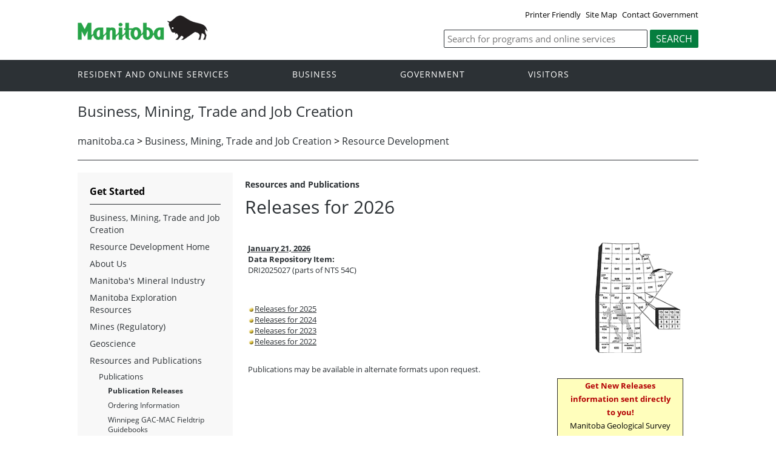

--- FILE ---
content_type: text/html
request_url: https://www.gov.mb.ca/iem/info/libmin/newpubs.html
body_size: 22195
content:
<!DOCTYPE html>
<html xmlns="http://www.w3.org/1999/xhtml" xml:lang="en" lang="en"><!-- InstanceBegin template="/Templates/2023_2column_tag.dwt" codeOutsideHTMLIsLocked="false" -->
	<head>
		<!-- InstanceBeginEditable name="doctitle" -->
<title>MGS Releases for 2025 | Resource Development | Business, Mining, Trade and Job Creation  | Province of Manitoba</title>
<!-- InstanceEndEditable -->
		<meta name="viewport" content="width=device-width, initial-scale=1" />
		<meta charset="UTF-8">
		<!-- InstanceBeginEditable name="head" --> 
<link rel="next" href="" />
<link rel="prev" href="" />
<link rel="index" href="" />
<meta name="Keywords" content="Enter keywords" />
<meta name="title" content="Enter content title" />
<meta name="Description" content="Enter a brief description of the site" />


<!-- Google Tag Manager -->
<script>(function(w,d,s,l,i){w[l]=w[l]||[];w[l].push({'gtm.start':
new Date().getTime(),event:'gtm.js'});var f=d.getElementsByTagName(s)[0],
j=d.createElement(s),dl=l!='dataLayer'?'&l='+l:'';j.async=true;j.src=
'https://www.googletagmanager.com/gtm.js?id='+i+dl;f.parentNode.insertBefore(j,f);
})(window,document,'script','dataLayer','GTM-MFMBXRL');</script>
<!-- End Google Tag Manager -->


<style type="text/css">
.style3 {color: #006600}
</style>
<style type="text/css">
.style21 {color: #B30003;
	font-weight: bold;
}
</style>
	<!-- InstanceEndEditable -->
		<link rel="schema.DCTERMS" href="http://purl.org/dc/terms/" /> 
		
		
		<meta property="og:type" content="article" />
		<meta property="og:locale" content="en_CA" />
		<meta property="og:image" content="//www.gov.mb.ca/templates/en/common/images/mb-logo.png" />
		<meta http-equiv="cache-control" content="no-cache"/>
		<meta http-equiv="pragma" content="no-cache"/>
		<meta http-equiv="X-UA-Compatible" content="IE=edge" />
		<link rel="shortcut icon" href="//www.gov.mb.ca/asset_library/manitoba.ico" />
		<link href="//www.gov.mb.ca/templates/en/common/css/main.css" id="mainstyles" rel="stylesheet" type="text/css" />
		<link href="//www.gov.mb.ca/templates/en/common/css/department.css" id="departmentstyles" rel="stylesheet" type="text/css" />
		<script src="//www.gov.mb.ca/templates/en/common/js/jquery.min.js" type="text/javascript"></script>
		<script src="//www.gov.mb.ca/templates/en/common/js/jquery.dropotron.min.js"></script>
		<script src="//www.gov.mb.ca/templates/en/common/js/animatedcollapse.js"></script>
		<script src="//www.gov.mb.ca/templates/en/common/js/sidemenu3.js"></script> 
		<link rel="stylesheet" type="text/css" href="//www.gov.mb.ca/templates/en/common/js/slicknav/slicknav.min.css" />
		<script src="//www.gov.mb.ca/templates/en/common/js/slicknav/jquery.slicknav.min.js"></script>	  		
		<script type="text/javascript" src="//s7.addthis.com/js/300/addthis_widget.js#pubid=ra-58d27b1ba4d44c5e"></script>
		
		
		
		<!-- InstanceParam name="above_content" type="boolean" value="true" -->
		<!-- InstanceParam name="below_sidemenu" type="boolean" value="false" -->
		<!-- InstanceParam name="banners" type="boolean" value="true" -->
		<!-- InstanceParam name="dublin_core" type="boolean" value="false" -->
		<!-- InstanceParam name="open_graph" type="boolean" value="false" -->
		<!-- InstanceParam name="social_network" type="boolean" value="true" -->
		<!-- InstanceParam name="below_content" type="boolean" value="false" -->
		<!-- InstanceParam name="above_sidemenu" type="boolean" value="false" -->
		<!-- InstanceParam name="toc" type="boolean" value="true" -->
		<!-- InstanceParam name="relatedLinks" type="boolean" value="false" -->
		<!-- InstanceParam name="language_toggle" type="boolean" value="false" -->
		<!-- InstanceParam name="share_top" type="boolean" value="false" -->
		<!-- InstanceParam name="share_bottom" type="boolean" value="false" -->
		<!-- InstanceParam name="lightbox_script" type="boolean" value="false" -->

		<!-- InstanceBeginEditable name="css" --><!-- InstanceEndEditable -->
		<!-- InstanceBeginEditable name="javascript" --><!-- InstanceEndEditable -->
	</head>

	<body  class="template-en-three-column page-knom">
    
<!-- Google Tag Manager (noscript) -->
<noscript><iframe src="https://www.googletagmanager.com/ns.html?id=GTM-MFMBXRL"
height="0" width="0" style="display:none;visibility:hidden"></iframe></noscript>
<!-- End Google Tag Manager (noscript) -->		
		
		<div class="access-links">
			<a rel="header navigation" accesskey="1" href="#navigation">Header</a>
			<a rel="side bar navigation" accesskey="2" href="#sidemenu">Side Menu</a>
			<a rel="main body navigation" accesskey="3" href="#content">Content</a>
			<a rel="footer navigation" accesskey="4" href="#footernav">Footer</a>
			<a rel="search" accesskey="0" href="#search">Search</a>
		</div>
		<div class="header">
			<div class="wrapper">
				<div class="top-links">
					<a href="?print" target="_blank">Printer Friendly</a>   <!-- InstanceBeginEditable name="sitemap" --><a href="https://www.gov.mb.ca/sitemap.html">Site Map</a><!-- InstanceEndEditable --> <a href="https://www.gov.mb.ca/contact/">Contact Government</a>
				</div>
			</div>  
			<div class="wrapper">            
				<div class="logo">
					<a href="https://www.manitoba.ca/index.html" title="Logo for Government of Manitoba"><img src="//www.gov.mb.ca/templates/en/common/images/mb-logo.png" alt="Government of Manitoba"/></a>
				</div>
				<div class="search">             
   <div class="form-field input-button">
     <form method="GET" action="//gov.mb.ca/search/iem/">
        <label style='display:none' for='bsc-head-searchfield'>Keywords</label>
        <input id="bsc-head-searchfield" class="text-input" name="q" type="search" value="" maxlength="200" placeholder="Search for programs and online services" />
        <input id="bsc-head-searchsubmit" class="btn" type="submit" value="Search" data-icon="search" />                            
      </form>
   </div>
</div>    
    
			</div>
		</div>
		<div class="navigation"><a name="navigation"></a>
			<div class="wrapper">
				<nav class="nav">
					<div class="nav_inner">
						<!-- InstanceBeginEditable name="corporate_top_nav" --><!-- #BeginLibraryItem "/Library/en_corporatetopnav.lbi" -->
    <ul>
      <li class="dropdown"><a href="//residents.gov.mb.ca/index.html">Resident and online services</a>
        <ul class="dropotron">
          <li><a href="//residents.gov.mb.ca/index.html">Search Programs and Services</a></li>
          <li><a href="//residents.gov.mb.ca/forms.html">Forms</a></li>
          <li><a href="//residents.gov.mb.ca/publications.html">Publications</a></li>
          <li><a href="//residents.gov.mb.ca/findingwork.html">Finding Work</a></li>
          <li><a href="//residents.gov.mb.ca/lost_id.html">Lost Identification</a></li>
          <li><a href="//residents.gov.mb.ca/moving.html">Moving to or Around Manitoba</a></li>
          <li><a href="//residents.gov.mb.ca/communities.html">Communities around Manitoba</a></li>
          <li><a href="//residents.gov.mb.ca/maps.html">Maps</a></li>
          <li><a href="//residents.gov.mb.ca/onlineservices.html">Online Services</a></li>
          <li><a href="//residents.gov.mb.ca/socialmedia/index.html">Social Media Directory</a></li>
          <li><a href="//residents.gov.mb.ca/apps/index.html">Mobile Applications</a></li>
        </ul>
      </li>
      <li class="dropdown"><a href="//www.gov.mb.ca/business/index.html">Business</a>
        <ul class="dropotron">
          <li><a href="//www.gov.mb.ca/business/index.html">Search for Business Information</a></li>
          <li><a href="//www.gov.mb.ca/business/startingsmart/index.html">Starting a Business</a></li>
          <li><a href="//www.gov.mb.ca/business/businessresearch/index.html">Business Research</a></li>
          <li><a href="//www.gov.mb.ca/business/financing/index.html">Financing a Business</a></li>
          <li><a href="//www.gov.mb.ca/business/registration/index.html">Registration, Legal and Licencing</a></li>
          <li><a href="//www.gov.mb.ca/business/doingbusiness/index.html">Doing Business with Government</a></li>
          <li><a href="http://bizpalmanitoba.ca/">BizPaL</a></li>
        </ul>
      </li>
       <li class="dropdown"><a href="//www.gov.mb.ca/government/index.html">Government</a>
        <ul class="dropotron">
          <li><a href="//www.gov.mb.ca/minister/premier/index.html">Premier</a></li>
          <li><a href="//www.gov.mb.ca/minister/index.html">Cabinet Ministers</a></li>
          <li><a href="//www.gov.mb.ca/government/departments.html">Departments</a></li>
          <li><a href="//www.gov.mb.ca/government/abc/index.html">Agencies, Boards and Commissions</a></li>
          <li><a href="//www.gov.mb.ca/government/proactive_disclosure.html">Proactive Disclosure</a></li>
          <li><a href="//www.gov.mb.ca/legislature/index.html">Legislative Assembly</a></li>
          <li><a href="//www.manitobacourts.mb.ca/">Manitoba Courts</a></li>
          <li><a href="//web2.gov.mb.ca/laws/index.php">Manitoba Laws</a></li>
        </ul>
      </li>
      <li class="dropdown"><a href="//www.travelmanitoba.com/">Visitors</a>
        <ul class="dropotron">
          <li><a href="//www.travelmanitoba.com/things-to-do/">Things to do</a></li>
          <li><a href="//www.travelmanitoba.com/places-to-go/">Places to Go</a></li>
          <li><a href="//www.travelmanitoba.com/where-to-stay/">Where to Stay</a></li>
          <li><a href="//www.travelmanitoba.com/events/">Events</a></li>
          <li><a href="//www.travelmanitoba.com/trip-essentials/">Trip Essentials</a></li>
          <li><a href="//www.travelmanitoba.com/trip-essentials/visitor-information-centres/">Visitor Information Center</a></li>
		</ul>
	</li>
</ul><!-- #EndLibraryItem --><!-- InstanceEndEditable -->
					</div>                   
				</nav>
			</div>
		</div>
		<div class="container">
			<div class="print-only">
				<table>
					<tr>
						<td><img src="//www.gov.mb.ca/templates/en/common/images/printer_header.jpg" border="0" alt=""/></td>
					</tr>
				</table>
			</div>
			<div class="wrapper">
				<div class="content">
					<div class="introduction">
						<div class="columns">         
							<div class="home_slider">
								<div class="default-header"><h1><!-- InstanceBeginEditable name="page_title" --><!-- #BeginLibraryItem "../Library/en_pagetitle.lbi" -->
Business, Mining, Trade and Job Creation<!-- #EndLibraryItem --><!-- InstanceEndEditable --></h1></div>
							</div>      
						</div>
					</div>
					<div class="breadcrumb"><!-- InstanceBeginEditable name="breadcrumb" --><!-- #BeginLibraryItem "../Library/en_breadcrumb.lbi" --> <a href="https://www.gov.mb.ca/index.html">manitoba.ca</a> &gt; <a href="https://www.gov.mb.ca/jec/index.html"> Business, Mining, Trade and Job Creation</a> &gt; <a href="https://www.gov.mb.ca/iem/index.html">Resource Development</a> <!-- #EndLibraryItem --><!-- InstanceEndEditable --></div>
					<div class="columns col-3">
						<div class="col-3-4" role="main">
							<div class="col-inside-3" id="main-content">
								<a name="top"></a><a name="Top"></a><a name="content"></a>
								
							  <!-- InstanceBeginEditable name="above_content" -->
                              <p><strong>Resources and Publications </strong>
                                  <br />
                              </p>
                              <!-- InstanceEndEditable -->
								<!-- InstanceBeginEditable name="toc" --><!-- InstanceEndEditable -->
								<!-- InstanceBeginEditable name="content" -->
          <h1>Releases for 2026<br />
            <br />
          </h1>
          <table width="90%" height="549.6" border="0" cellpadding="0" cellspacing="0">
            <tr>
            <width="70%">				
			 
              <td width="70%" valign="top">
				 
				<p><a href="#jan21"><strong>January 21, 2026</strong></a><br>
			  	<strong>Data Repository Item:</strong><br>
				DRI2025027 (parts of NTS 54C)<br><br>
				  
					  
                  <p><br />
				  <img src="../../images/golddot_white.jpg" alt="Gold dot icon" style="padding:0" /><a href="2025pubs.html">Releases for 2025</a><br>	  
				  <img src="../../images/golddot_white.jpg" alt="Gold dot icon" style="padding:0" /><a href="2024pubs.html">Releases for 2024</a><br>	
                  <img src="../../images/golddot_white.jpg" alt="Gold dot icon" style="padding:0" /><a href="2023pubs.html">Releases for 2023</a><br>
                  <img src="../../images/golddot_white.jpg" alt="Gold dot icon" style="padding:0" /><a href="2022pubs.html">Releases for 2022</a><br />
				<br> <p> Publications may be available in alternate formats upon request.</p> <br>	<br>
				</p></td>
								
              <td width="30%" valign="top"><div align="right">
                <p><a href="ntsmap.html"><img src="images/nts_map2_sm.gif" alt="Click to view NTS Map" width="150" height="195" /></a></p>
                <p>&nbsp;</p>
                <table width="100%" border="1" cellspacing="6" cellpadding="6">
                  <tbody>
                    <tr>
                      <td align="center" bgcolor="#FFFEBC"><span class="style21"><strong>Get New Releases information sent directly<br>
to you!</strong></span><br>
                        Manitoba Geological Survey release notices can be e-mailed directly to your inbox.<br><strong>To receive release notices by e-mail, please contact <a href="mailto:minesinfo@gov.mb.ca">Publications</a></strong><strong>.</strong></td>
                    </tr>
                  </tbody>
                </table>
                <p>&nbsp;</p>
              </div></td>
            </tr>
          </table>
						
					<h2><a id="jan21" name="jan21"></a>Releases for January 21, 2026</h2>
                                <p>&nbsp;</p>
                                <h3><strong class="style3">Data Repository Item</strong></h3>
                                <br />
								<br><h3>DRI2025027</h3>
                                <p align="left"><strong>Whole-rock lithogeochemistry for samples collected from archived drillcore east of Stephens Lake, northeastern Manitoba, sample batch two (parts of NTS 54C)</strong><br>
                                by J. Macdonald and J. Janssens</p>
						<em>(Microsoft<sup>&reg;</sup> Excel<sup>&reg;</sup> file) </em></p>
					<p> This Data Repository Item supplements: <br><br>
										Macdonald, J. 2025: Preliminary observations and whole-rock geochemistry of archived drillcore east of Stephens Lake, northeastern Manitoba (parts of NTS 54C, D)</a>; <em>in</em>  Report of Activities 2025, Manitoba Business, Mining, Trade and Job Creation, Manitoba Geological Survey, p. 73–86.<br><br>
					<p align="left"><strong>Free download:</strong><strong> <a href="DRI2025027.xlsx" target="_blank">manitoba.ca/iem/info/libmin/DRI2025027.xlsx</a></strong> <br><br>	
						
						
								
						<p align="right"><span class="top"><a href="#content">back to top</a></span></p>
						<br> </br>
									
			
<!-- InstanceEndEditable -->
								
								
							</div>
						</div>
						<div class="col-1-4 col-left">
							<div class="col-inside-2">
								<div class="col-content-2" id="sidemenu-column">
									<a name="sidemenu" rel="Side Menu Navigation" ></a>
									
									<div class="col-content-1">
										<div class="narrow-title-green">Get Started</div>
									</div>
									<div class="col-content-1">
										<div class="section" id="sidemenu">
											<!-- InstanceBeginEditable name="sidemenu" --><!-- #BeginLibraryItem "Library/en_sidemenu.lbi" --><ul>
<li><a href="https://www.gov.mb.ca/jec/index.html" title="Business, Mining, Trade and Job Creation">Business, Mining, Trade and Job Creation</a></li>
                                              <li><a href="../../index.html" title="Resource Development Home">Resource Development Home</a></li>
                                              <li><a href="../../about/index.html"title="About Us">About Us</a></li>
                                              <li><a href="../../industry/index.html" title="Manitoba's Mineral Industry">Manitoba's Mineral Industry</a></li>                                            
<li><a href="../../explore/index.html" title="Manitoba Exploration Resources">Manitoba Exploration Resources</a></li>
                                              <li><a href="../../mines/index.html" title="Mines (Regulatory)">Mines (Regulatory)</a></li>
                                              <li><a href="../../geo/index.html" title="Geoscience">Geoscience</a></li>
                                              <li><a href="../index.html" title="Resources and Publications">Resources and Publications</a>
                                                  <ul>
                                                    <li><a href="index.html" title="Publications">Publications</a>
                                                        <ul>
                                                          <li><a href="newpubs.html" title="Publication Releases">Publication Releases</a></li>
                                                          <li><a href="ordering.html" title="Ordering Information">Ordering Information</a></li>
                                                          <li><a href="gacmac.html" title="Winnipeg GAC-MAC Fieldtrip Guidebooks">Winnipeg GAC-MAC Fieldtrip Guidebooks</a></li>
                                                        </ul>
                                                    </li>
                                                    <li><a href="../library/downloads/index.html" title="Publication Downloads">Publication Downloads</a></li>
                                                    <li><a href="../library/index.html" title="Resource Centre">Resource Centre</a></li>
                                                    <li><a href="../../geo/commodity/index.html" title="Mineral Commodities in Manitoba">Mineral Commodities in Manitoba</a></li>
                                                    <li><a href="../libmin/ntsmap.html" title="NTS Map of Manitoba">NTS Map of Manitoba</a></li>
                                                  </ul>
                                              <li><a href="../../board/index.html" title="Boards and Commissions">Boards and Commissions</a></li>
                                              <li><a href="../../min-ed/index.html" title="Mineral Education / Manitoba Rocks!">Mineral Education / Manitoba Rocks!</a></li>
                                              <li><a href="https://www.manitoba.ca/petroleum" title="Regulatory Services/Oil and Gas">Regulatory Services/Oil and Gas</a></li>
                                            </ul>
                                            <!-- #EndLibraryItem --><!-- InstanceEndEditable -->
										</div>
									</div>
									
									
									<div class="col-content-1">
										<div class="narrow-title-green">Stay Connected</div>
										<div class="section" id="sc">
											<ul>
												<li><a id="facebook" href="https://www.facebook.com/ManitobaGovernment" target="_blank"><span>Join us on Facebook</span></a></li>
												<li><a id="twitter" href="https://twitter.com/MBGov" target="_blank"><span>Follow us on Twitter</span></a></li>
												<li><a id="rss" href="https://news.gov.mb.ca/news/index.rss" target="_blank"><span>Subscribe to our RSS</span></a></li>
												<li><a id="youtube"  href="https://www.youtube.com/ManitobaGovernment" target="_blank"><span>View our videos on YouTube</span></a></li>
												<li><a id="flickr"  href="https://www.flickr.com/photos/mbgov/" target="_blank"><span>View our photos on Flickr</span></a></li>
											</ul>
										</div>
									</div>
									
									
								</div>
							</div>
						</div>
					</div>
				</div>
			</div>
			<div class="close-printer-friendly print-only"><a href="javascript:window.close();">Close Window</a></div>
			<div class="printer-footer print-only">manitoba.ca | 1-866-MANITOBA</div>
		</div>
		<div class="footer">
			<div class="wrapper">
				<div class="footer-left">
					<nav class="footer-nav">
						<a name="footernav"></a>
						<ul>
							<li><a href="https://www.gov.mb.ca/accessibility/index.html" title="Accessibility - Government of Manitoba">Accessibility</a></li>
							<li><a href="https://www.gov.mb.ca/legal/disclaimer.html" title="Disclaimer - Government of Manitoba">Disclaimer</a></li>
							<li><a href="https://www.gov.mb.ca/legal/copyright.html" title="Copyright - Government of Manitoba">Copyright</a></li>
							<li><a href="https://www.gov.mb.ca/legal/privacy.html" title="Privacy - Government of Manitoba">Privacy</a></li>
						</ul>
					</nav>
					<nav class="footer-nav">
						<a name="footernav"></a>
						<ul>
							<li><a href="https://twitter.com/mbgov" target="_blank" title="Twitter - Government of Manitoba">Twitter</a></li>
							<li><a href="https://www.facebook.com/manitobagovernment" target="_blank" title="Facebook - Government of Manitoba">Facebook</a></li>
							<li><a href="https://www.youtube.com/user/ManitobaGovernment" target="_blank" title="YouTube - Government of Manitoba">YouTube</a></li>
							<li><a href="https://www.flickr.com/photos/mbgov/" target="_blank" title="Flickr - Government of Manitoba">Flickr</a></li>
						</ul>
					</nav>
				</div>
				<div class="footer-right">
					<a href="https://www.gov.mb.ca/" title="Government of Manitoba"><img src="//www.gov.mb.ca/templates/en/common/images/logo-government-of-manitoba.jpg" alt="Government of Manitoba" title="Government of Manitoba" /></a>       
				</div>
			</div>
		</div>
		<!-- InstanceBeginEditable name="widget" --><!-- InstanceEndEditable -->
	</body>
<!-- InstanceEnd --></html>
